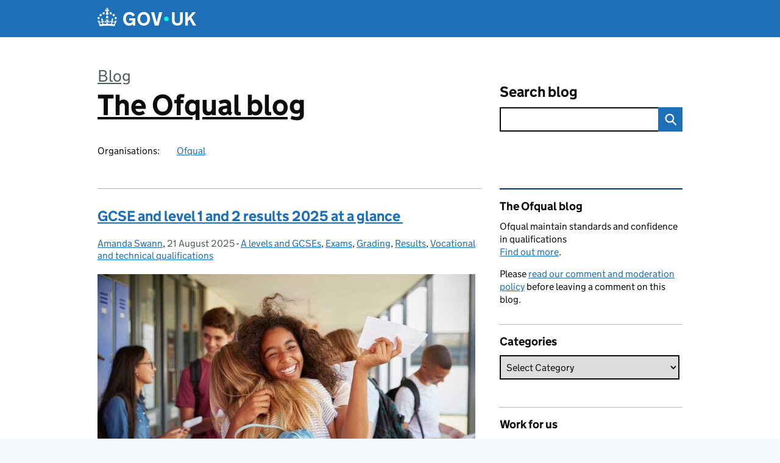

--- FILE ---
content_type: text/html; charset=UTF-8
request_url: https://ofqual.blog.gov.uk/tag/vocational-qualifications/
body_size: 15843
content:
<!DOCTYPE html>
<html lang="en" class="govuk-template--rebranded">
	<head>
		<meta charset="utf-8">

		<meta name="viewport" content="width=device-width, initial-scale=1, viewport-fit=cover">
		<meta name="theme-color" content="#0b0c0c">

		<link rel="icon" sizes="48x48" href="https://ofqual.blog.gov.uk/wp-content/themes/gds-blogs/build/node_modules/govuk-frontend/dist/govuk/assets/rebrand/images/favicon.ico">
		<link rel="icon" sizes="any" href="https://ofqual.blog.gov.uk/wp-content/themes/gds-blogs/build/node_modules/govuk-frontend/dist/govuk/assets/rebrand/images/favicon.svg" type="image/svg+xml">
		<link rel="mask-icon" href="https://ofqual.blog.gov.uk/wp-content/themes/gds-blogs/build/node_modules/govuk-frontend/dist/govuk/assets/rebrand/images/govuk-icon-mask.svg" color="#0b0c0c">
		<link rel="apple-touch-icon" href="https://ofqual.blog.gov.uk/wp-content/themes/gds-blogs/build/node_modules/govuk-frontend/dist/govuk/assets/rebrand/images/govuk-icon-180.png">
		<link rel="manifest" href="https://ofqual.blog.gov.uk/wp-content/themes/gds-blogs/build/node_modules/govuk-frontend/dist/govuk/assets/rebrand/manifest.json">

		<title>vocational qualifications &#8211; The Ofqual blog</title>
<meta name='robots' content='max-image-preview:large' />
<link rel='dns-prefetch' href='//cc.cdn.civiccomputing.com' />
<link rel='dns-prefetch' href='//ofqual.blog.gov.uk' />
<link rel="alternate" type="application/atom+xml" title="The Ofqual blog &raquo; Feed" href="https://ofqual.blog.gov.uk/feed/" />
<link rel="alternate" type="application/atom+xml" title="The Ofqual blog &raquo; vocational qualifications Tag Feed" href="https://ofqual.blog.gov.uk/tag/vocational-qualifications/feed/" />
<style id='wp-img-auto-sizes-contain-inline-css'>
img:is([sizes=auto i],[sizes^="auto," i]){contain-intrinsic-size:3000px 1500px}
/*# sourceURL=wp-img-auto-sizes-contain-inline-css */
</style>
<style id='wp-block-library-inline-css'>
:root{--wp-block-synced-color:#7a00df;--wp-block-synced-color--rgb:122,0,223;--wp-bound-block-color:var(--wp-block-synced-color);--wp-editor-canvas-background:#ddd;--wp-admin-theme-color:#007cba;--wp-admin-theme-color--rgb:0,124,186;--wp-admin-theme-color-darker-10:#006ba1;--wp-admin-theme-color-darker-10--rgb:0,107,160.5;--wp-admin-theme-color-darker-20:#005a87;--wp-admin-theme-color-darker-20--rgb:0,90,135;--wp-admin-border-width-focus:2px}@media (min-resolution:192dpi){:root{--wp-admin-border-width-focus:1.5px}}.wp-element-button{cursor:pointer}:root .has-very-light-gray-background-color{background-color:#eee}:root .has-very-dark-gray-background-color{background-color:#313131}:root .has-very-light-gray-color{color:#eee}:root .has-very-dark-gray-color{color:#313131}:root .has-vivid-green-cyan-to-vivid-cyan-blue-gradient-background{background:linear-gradient(135deg,#00d084,#0693e3)}:root .has-purple-crush-gradient-background{background:linear-gradient(135deg,#34e2e4,#4721fb 50%,#ab1dfe)}:root .has-hazy-dawn-gradient-background{background:linear-gradient(135deg,#faaca8,#dad0ec)}:root .has-subdued-olive-gradient-background{background:linear-gradient(135deg,#fafae1,#67a671)}:root .has-atomic-cream-gradient-background{background:linear-gradient(135deg,#fdd79a,#004a59)}:root .has-nightshade-gradient-background{background:linear-gradient(135deg,#330968,#31cdcf)}:root .has-midnight-gradient-background{background:linear-gradient(135deg,#020381,#2874fc)}:root{--wp--preset--font-size--normal:16px;--wp--preset--font-size--huge:42px}.has-regular-font-size{font-size:1em}.has-larger-font-size{font-size:2.625em}.has-normal-font-size{font-size:var(--wp--preset--font-size--normal)}.has-huge-font-size{font-size:var(--wp--preset--font-size--huge)}.has-text-align-center{text-align:center}.has-text-align-left{text-align:left}.has-text-align-right{text-align:right}.has-fit-text{white-space:nowrap!important}#end-resizable-editor-section{display:none}.aligncenter{clear:both}.items-justified-left{justify-content:flex-start}.items-justified-center{justify-content:center}.items-justified-right{justify-content:flex-end}.items-justified-space-between{justify-content:space-between}.screen-reader-text{border:0;clip-path:inset(50%);height:1px;margin:-1px;overflow:hidden;padding:0;position:absolute;width:1px;word-wrap:normal!important}.screen-reader-text:focus{background-color:#ddd;clip-path:none;color:#444;display:block;font-size:1em;height:auto;left:5px;line-height:normal;padding:15px 23px 14px;text-decoration:none;top:5px;width:auto;z-index:100000}html :where(.has-border-color){border-style:solid}html :where([style*=border-top-color]){border-top-style:solid}html :where([style*=border-right-color]){border-right-style:solid}html :where([style*=border-bottom-color]){border-bottom-style:solid}html :where([style*=border-left-color]){border-left-style:solid}html :where([style*=border-width]){border-style:solid}html :where([style*=border-top-width]){border-top-style:solid}html :where([style*=border-right-width]){border-right-style:solid}html :where([style*=border-bottom-width]){border-bottom-style:solid}html :where([style*=border-left-width]){border-left-style:solid}html :where(img[class*=wp-image-]){height:auto;max-width:100%}:where(figure){margin:0 0 1em}html :where(.is-position-sticky){--wp-admin--admin-bar--position-offset:var(--wp-admin--admin-bar--height,0px)}@media screen and (max-width:600px){html :where(.is-position-sticky){--wp-admin--admin-bar--position-offset:0px}}

/*# sourceURL=wp-block-library-inline-css */
</style><style id='wp-block-heading-inline-css'>
h1:where(.wp-block-heading).has-background,h2:where(.wp-block-heading).has-background,h3:where(.wp-block-heading).has-background,h4:where(.wp-block-heading).has-background,h5:where(.wp-block-heading).has-background,h6:where(.wp-block-heading).has-background{padding:1.25em 2.375em}h1.has-text-align-left[style*=writing-mode]:where([style*=vertical-lr]),h1.has-text-align-right[style*=writing-mode]:where([style*=vertical-rl]),h2.has-text-align-left[style*=writing-mode]:where([style*=vertical-lr]),h2.has-text-align-right[style*=writing-mode]:where([style*=vertical-rl]),h3.has-text-align-left[style*=writing-mode]:where([style*=vertical-lr]),h3.has-text-align-right[style*=writing-mode]:where([style*=vertical-rl]),h4.has-text-align-left[style*=writing-mode]:where([style*=vertical-lr]),h4.has-text-align-right[style*=writing-mode]:where([style*=vertical-rl]),h5.has-text-align-left[style*=writing-mode]:where([style*=vertical-lr]),h5.has-text-align-right[style*=writing-mode]:where([style*=vertical-rl]),h6.has-text-align-left[style*=writing-mode]:where([style*=vertical-lr]),h6.has-text-align-right[style*=writing-mode]:where([style*=vertical-rl]){rotate:180deg}
/*# sourceURL=https://ofqual.blog.gov.uk/wp-includes/blocks/heading/style.min.css */
</style>
<style id='wp-block-paragraph-inline-css'>
.is-small-text{font-size:.875em}.is-regular-text{font-size:1em}.is-large-text{font-size:2.25em}.is-larger-text{font-size:3em}.has-drop-cap:not(:focus):first-letter{float:left;font-size:8.4em;font-style:normal;font-weight:100;line-height:.68;margin:.05em .1em 0 0;text-transform:uppercase}body.rtl .has-drop-cap:not(:focus):first-letter{float:none;margin-left:.1em}p.has-drop-cap.has-background{overflow:hidden}:root :where(p.has-background){padding:1.25em 2.375em}:where(p.has-text-color:not(.has-link-color)) a{color:inherit}p.has-text-align-left[style*="writing-mode:vertical-lr"],p.has-text-align-right[style*="writing-mode:vertical-rl"]{rotate:180deg}
/*# sourceURL=https://ofqual.blog.gov.uk/wp-includes/blocks/paragraph/style.min.css */
</style>
<style id='global-styles-inline-css'>
:root{--wp--preset--aspect-ratio--square: 1;--wp--preset--aspect-ratio--4-3: 4/3;--wp--preset--aspect-ratio--3-4: 3/4;--wp--preset--aspect-ratio--3-2: 3/2;--wp--preset--aspect-ratio--2-3: 2/3;--wp--preset--aspect-ratio--16-9: 16/9;--wp--preset--aspect-ratio--9-16: 9/16;--wp--preset--color--black: var(--wp--custom--govuk-color--black);--wp--preset--color--cyan-bluish-gray: #abb8c3;--wp--preset--color--white: var(--wp--custom--govuk-color--white);--wp--preset--color--pale-pink: #f78da7;--wp--preset--color--vivid-red: #cf2e2e;--wp--preset--color--luminous-vivid-orange: #ff6900;--wp--preset--color--luminous-vivid-amber: #fcb900;--wp--preset--color--light-green-cyan: #7bdcb5;--wp--preset--color--vivid-green-cyan: #00d084;--wp--preset--color--pale-cyan-blue: #8ed1fc;--wp--preset--color--vivid-cyan-blue: #0693e3;--wp--preset--color--vivid-purple: #9b51e0;--wp--preset--color--dark-grey: var(--wp--custom--govuk-color--dark-grey);--wp--preset--color--mid-grey: var(--wp--custom--govuk-color--mid-grey);--wp--preset--color--light-grey: var(--wp--custom--govuk-color--light-grey);--wp--preset--color--blue: var(--wp--custom--govuk-color--blue);--wp--preset--color--green: var(--wp--custom--govuk-color--green);--wp--preset--color--turquoise: var(--wp--custom--govuk-color--turquoise);--wp--preset--gradient--vivid-cyan-blue-to-vivid-purple: linear-gradient(135deg,rgb(6,147,227) 0%,rgb(155,81,224) 100%);--wp--preset--gradient--light-green-cyan-to-vivid-green-cyan: linear-gradient(135deg,rgb(122,220,180) 0%,rgb(0,208,130) 100%);--wp--preset--gradient--luminous-vivid-amber-to-luminous-vivid-orange: linear-gradient(135deg,rgb(252,185,0) 0%,rgb(255,105,0) 100%);--wp--preset--gradient--luminous-vivid-orange-to-vivid-red: linear-gradient(135deg,rgb(255,105,0) 0%,rgb(207,46,46) 100%);--wp--preset--gradient--very-light-gray-to-cyan-bluish-gray: linear-gradient(135deg,rgb(238,238,238) 0%,rgb(169,184,195) 100%);--wp--preset--gradient--cool-to-warm-spectrum: linear-gradient(135deg,rgb(74,234,220) 0%,rgb(151,120,209) 20%,rgb(207,42,186) 40%,rgb(238,44,130) 60%,rgb(251,105,98) 80%,rgb(254,248,76) 100%);--wp--preset--gradient--blush-light-purple: linear-gradient(135deg,rgb(255,206,236) 0%,rgb(152,150,240) 100%);--wp--preset--gradient--blush-bordeaux: linear-gradient(135deg,rgb(254,205,165) 0%,rgb(254,45,45) 50%,rgb(107,0,62) 100%);--wp--preset--gradient--luminous-dusk: linear-gradient(135deg,rgb(255,203,112) 0%,rgb(199,81,192) 50%,rgb(65,88,208) 100%);--wp--preset--gradient--pale-ocean: linear-gradient(135deg,rgb(255,245,203) 0%,rgb(182,227,212) 50%,rgb(51,167,181) 100%);--wp--preset--gradient--electric-grass: linear-gradient(135deg,rgb(202,248,128) 0%,rgb(113,206,126) 100%);--wp--preset--gradient--midnight: linear-gradient(135deg,rgb(2,3,129) 0%,rgb(40,116,252) 100%);--wp--preset--font-size--small: 13px;--wp--preset--font-size--medium: 20px;--wp--preset--font-size--large: 36px;--wp--preset--font-size--x-large: 42px;--wp--preset--spacing--20: 0.44rem;--wp--preset--spacing--30: 0.67rem;--wp--preset--spacing--40: 1rem;--wp--preset--spacing--50: 1.5rem;--wp--preset--spacing--60: 2.25rem;--wp--preset--spacing--70: 3.38rem;--wp--preset--spacing--80: 5.06rem;--wp--preset--spacing--1: 0.3125rem;--wp--preset--spacing--2: 0.625rem;--wp--preset--spacing--3: 0.9375rem;--wp--preset--spacing--4: clamp(0.9375rem, (100vw - 40rem) * 1000, 1.25rem);--wp--preset--spacing--5: clamp(0.9375rem, (100vw - 40rem) * 1000, 1.5625rem);--wp--preset--spacing--6: clamp(1.25rem, (100vw - 40rem) * 1000, 1.875rem);--wp--preset--spacing--7: clamp(1.5625rem, (100vw - 40rem) * 1000, 2.5rem);--wp--preset--spacing--8: clamp(1.875rem, (100vw - 40rem) * 1000, 3.125rem);--wp--preset--spacing--9: clamp(2.5rem, (100vw - 40rem) * 1000, 3.75rem);--wp--preset--shadow--natural: 6px 6px 9px rgba(0, 0, 0, 0.2);--wp--preset--shadow--deep: 12px 12px 50px rgba(0, 0, 0, 0.4);--wp--preset--shadow--sharp: 6px 6px 0px rgba(0, 0, 0, 0.2);--wp--preset--shadow--outlined: 6px 6px 0px -3px rgb(255, 255, 255), 6px 6px rgb(0, 0, 0);--wp--preset--shadow--crisp: 6px 6px 0px rgb(0, 0, 0);--wp--custom--govuk-color--black: #0b0c0c;--wp--custom--govuk-color--dark-grey: #505a5f;--wp--custom--govuk-color--mid-grey: #b1b4b6;--wp--custom--govuk-color--light-grey: #f3f2f1;--wp--custom--govuk-color--white: #ffffff;--wp--custom--govuk-color--blue: #1d70b8;--wp--custom--govuk-color--green: #00703c;--wp--custom--govuk-color--turquoise: #28a197;}:root { --wp--style--global--content-size: 630px;--wp--style--global--wide-size: 960px; }:where(body) { margin: 0; }.wp-site-blocks > .alignleft { float: left; margin-right: 2em; }.wp-site-blocks > .alignright { float: right; margin-left: 2em; }.wp-site-blocks > .aligncenter { justify-content: center; margin-left: auto; margin-right: auto; }:where(.is-layout-flex){gap: 0.5em;}:where(.is-layout-grid){gap: 0.5em;}.is-layout-flow > .alignleft{float: left;margin-inline-start: 0;margin-inline-end: 2em;}.is-layout-flow > .alignright{float: right;margin-inline-start: 2em;margin-inline-end: 0;}.is-layout-flow > .aligncenter{margin-left: auto !important;margin-right: auto !important;}.is-layout-constrained > .alignleft{float: left;margin-inline-start: 0;margin-inline-end: 2em;}.is-layout-constrained > .alignright{float: right;margin-inline-start: 2em;margin-inline-end: 0;}.is-layout-constrained > .aligncenter{margin-left: auto !important;margin-right: auto !important;}.is-layout-constrained > :where(:not(.alignleft):not(.alignright):not(.alignfull)){max-width: var(--wp--style--global--content-size);margin-left: auto !important;margin-right: auto !important;}.is-layout-constrained > .alignwide{max-width: var(--wp--style--global--wide-size);}body .is-layout-flex{display: flex;}.is-layout-flex{flex-wrap: wrap;align-items: center;}.is-layout-flex > :is(*, div){margin: 0;}body .is-layout-grid{display: grid;}.is-layout-grid > :is(*, div){margin: 0;}body{padding-top: 0px;padding-right: 0px;padding-bottom: 0px;padding-left: 0px;}a:where(:not(.wp-element-button)){text-decoration: underline;}:root :where(.wp-element-button, .wp-block-button__link){background-color: #32373c;border-width: 0;color: #fff;font-family: inherit;font-size: inherit;font-style: inherit;font-weight: inherit;letter-spacing: inherit;line-height: inherit;padding-top: calc(0.667em + 2px);padding-right: calc(1.333em + 2px);padding-bottom: calc(0.667em + 2px);padding-left: calc(1.333em + 2px);text-decoration: none;text-transform: inherit;}.has-black-color{color: var(--wp--preset--color--black) !important;}.has-cyan-bluish-gray-color{color: var(--wp--preset--color--cyan-bluish-gray) !important;}.has-white-color{color: var(--wp--preset--color--white) !important;}.has-pale-pink-color{color: var(--wp--preset--color--pale-pink) !important;}.has-vivid-red-color{color: var(--wp--preset--color--vivid-red) !important;}.has-luminous-vivid-orange-color{color: var(--wp--preset--color--luminous-vivid-orange) !important;}.has-luminous-vivid-amber-color{color: var(--wp--preset--color--luminous-vivid-amber) !important;}.has-light-green-cyan-color{color: var(--wp--preset--color--light-green-cyan) !important;}.has-vivid-green-cyan-color{color: var(--wp--preset--color--vivid-green-cyan) !important;}.has-pale-cyan-blue-color{color: var(--wp--preset--color--pale-cyan-blue) !important;}.has-vivid-cyan-blue-color{color: var(--wp--preset--color--vivid-cyan-blue) !important;}.has-vivid-purple-color{color: var(--wp--preset--color--vivid-purple) !important;}.has-dark-grey-color{color: var(--wp--preset--color--dark-grey) !important;}.has-mid-grey-color{color: var(--wp--preset--color--mid-grey) !important;}.has-light-grey-color{color: var(--wp--preset--color--light-grey) !important;}.has-blue-color{color: var(--wp--preset--color--blue) !important;}.has-green-color{color: var(--wp--preset--color--green) !important;}.has-turquoise-color{color: var(--wp--preset--color--turquoise) !important;}.has-black-background-color{background-color: var(--wp--preset--color--black) !important;}.has-cyan-bluish-gray-background-color{background-color: var(--wp--preset--color--cyan-bluish-gray) !important;}.has-white-background-color{background-color: var(--wp--preset--color--white) !important;}.has-pale-pink-background-color{background-color: var(--wp--preset--color--pale-pink) !important;}.has-vivid-red-background-color{background-color: var(--wp--preset--color--vivid-red) !important;}.has-luminous-vivid-orange-background-color{background-color: var(--wp--preset--color--luminous-vivid-orange) !important;}.has-luminous-vivid-amber-background-color{background-color: var(--wp--preset--color--luminous-vivid-amber) !important;}.has-light-green-cyan-background-color{background-color: var(--wp--preset--color--light-green-cyan) !important;}.has-vivid-green-cyan-background-color{background-color: var(--wp--preset--color--vivid-green-cyan) !important;}.has-pale-cyan-blue-background-color{background-color: var(--wp--preset--color--pale-cyan-blue) !important;}.has-vivid-cyan-blue-background-color{background-color: var(--wp--preset--color--vivid-cyan-blue) !important;}.has-vivid-purple-background-color{background-color: var(--wp--preset--color--vivid-purple) !important;}.has-dark-grey-background-color{background-color: var(--wp--preset--color--dark-grey) !important;}.has-mid-grey-background-color{background-color: var(--wp--preset--color--mid-grey) !important;}.has-light-grey-background-color{background-color: var(--wp--preset--color--light-grey) !important;}.has-blue-background-color{background-color: var(--wp--preset--color--blue) !important;}.has-green-background-color{background-color: var(--wp--preset--color--green) !important;}.has-turquoise-background-color{background-color: var(--wp--preset--color--turquoise) !important;}.has-black-border-color{border-color: var(--wp--preset--color--black) !important;}.has-cyan-bluish-gray-border-color{border-color: var(--wp--preset--color--cyan-bluish-gray) !important;}.has-white-border-color{border-color: var(--wp--preset--color--white) !important;}.has-pale-pink-border-color{border-color: var(--wp--preset--color--pale-pink) !important;}.has-vivid-red-border-color{border-color: var(--wp--preset--color--vivid-red) !important;}.has-luminous-vivid-orange-border-color{border-color: var(--wp--preset--color--luminous-vivid-orange) !important;}.has-luminous-vivid-amber-border-color{border-color: var(--wp--preset--color--luminous-vivid-amber) !important;}.has-light-green-cyan-border-color{border-color: var(--wp--preset--color--light-green-cyan) !important;}.has-vivid-green-cyan-border-color{border-color: var(--wp--preset--color--vivid-green-cyan) !important;}.has-pale-cyan-blue-border-color{border-color: var(--wp--preset--color--pale-cyan-blue) !important;}.has-vivid-cyan-blue-border-color{border-color: var(--wp--preset--color--vivid-cyan-blue) !important;}.has-vivid-purple-border-color{border-color: var(--wp--preset--color--vivid-purple) !important;}.has-dark-grey-border-color{border-color: var(--wp--preset--color--dark-grey) !important;}.has-mid-grey-border-color{border-color: var(--wp--preset--color--mid-grey) !important;}.has-light-grey-border-color{border-color: var(--wp--preset--color--light-grey) !important;}.has-blue-border-color{border-color: var(--wp--preset--color--blue) !important;}.has-green-border-color{border-color: var(--wp--preset--color--green) !important;}.has-turquoise-border-color{border-color: var(--wp--preset--color--turquoise) !important;}.has-vivid-cyan-blue-to-vivid-purple-gradient-background{background: var(--wp--preset--gradient--vivid-cyan-blue-to-vivid-purple) !important;}.has-light-green-cyan-to-vivid-green-cyan-gradient-background{background: var(--wp--preset--gradient--light-green-cyan-to-vivid-green-cyan) !important;}.has-luminous-vivid-amber-to-luminous-vivid-orange-gradient-background{background: var(--wp--preset--gradient--luminous-vivid-amber-to-luminous-vivid-orange) !important;}.has-luminous-vivid-orange-to-vivid-red-gradient-background{background: var(--wp--preset--gradient--luminous-vivid-orange-to-vivid-red) !important;}.has-very-light-gray-to-cyan-bluish-gray-gradient-background{background: var(--wp--preset--gradient--very-light-gray-to-cyan-bluish-gray) !important;}.has-cool-to-warm-spectrum-gradient-background{background: var(--wp--preset--gradient--cool-to-warm-spectrum) !important;}.has-blush-light-purple-gradient-background{background: var(--wp--preset--gradient--blush-light-purple) !important;}.has-blush-bordeaux-gradient-background{background: var(--wp--preset--gradient--blush-bordeaux) !important;}.has-luminous-dusk-gradient-background{background: var(--wp--preset--gradient--luminous-dusk) !important;}.has-pale-ocean-gradient-background{background: var(--wp--preset--gradient--pale-ocean) !important;}.has-electric-grass-gradient-background{background: var(--wp--preset--gradient--electric-grass) !important;}.has-midnight-gradient-background{background: var(--wp--preset--gradient--midnight) !important;}.has-small-font-size{font-size: var(--wp--preset--font-size--small) !important;}.has-medium-font-size{font-size: var(--wp--preset--font-size--medium) !important;}.has-large-font-size{font-size: var(--wp--preset--font-size--large) !important;}.has-x-large-font-size{font-size: var(--wp--preset--font-size--x-large) !important;}
/*# sourceURL=global-styles-inline-css */
</style>

<link rel='stylesheet' id='dxw-digest-css' href='https://ofqual.blog.gov.uk/wp-content/plugins/dxw-digest/app/../assets/css/dxw-digest.css?ver=6.9' media='all' />
<link rel='stylesheet' id='main-css' href='https://ofqual.blog.gov.uk/wp-content/themes/gds-blogs/build/main-592accf48c36d4c61c393fa8a73185ddcf8c65ca.min.css?ver=6.9' media='all' />
<link rel='stylesheet' id='aurora-heatmap-css' href='https://ofqual.blog.gov.uk/wp-content/plugins/aurora-heatmap/style.css?ver=1.7.1' media='all' />
<script src="https://ofqual.blog.gov.uk/wp-includes/js/jquery/jquery.min.js?ver=3.7.1" id="jquery-core-js"></script>
<script src="https://ofqual.blog.gov.uk/wp-includes/js/jquery/jquery-migrate.min.js?ver=3.4.1" id="jquery-migrate-js"></script>
<script src="https://ofqual.blog.gov.uk/wp-content/themes/gds-blogs/build/main-1a574665cb89c6954a0fc51bba2076ee798236b6.min.js?ver=6.9" id="main-js"></script>
<script src="https://cc.cdn.civiccomputing.com/9/cookieControl-9.x.min.js?ver=6.9" id="cookieControl-js"></script>
<script id="cookieControlConfig-js-extra">
var cookieControlSettings = {"apiKey":"c8b1d37ba682b6d122f1360da011322b3b755539","product":"PRO","domain":"ofqual.blog.gov.uk"};
//# sourceURL=cookieControlConfig-js-extra
</script>
<script src="https://ofqual.blog.gov.uk/wp-content/plugins/gds-cookies-and-analytics/assets/cookieControlConfig.js?ver=6.9" id="cookieControlConfig-js"></script>
<script src="https://ofqual.blog.gov.uk/wp-content/plugins/dxw-digest/app/../assets/js/dxw-digest.js?ver=6.9" id="dxw-digest-js"></script>
<script src="https://ofqual.blog.gov.uk/wp-content/themes/gds-blogs/build/govuk-frontend-load.js?ver=6.9" id="govuk-frontend-js" type="module"></script>
<script id="aurora-heatmap-js-extra">
var aurora_heatmap = {"_mode":"reporter","ajax_url":"https://ofqual.blog.gov.uk/wp-admin/admin-ajax.php","action":"aurora_heatmap","reports":"click_pc,click_mobile","debug":"0","ajax_delay_time":"3000","ajax_interval":"10","ajax_bulk":null};
//# sourceURL=aurora-heatmap-js-extra
</script>
<script src="https://ofqual.blog.gov.uk/wp-content/plugins/aurora-heatmap/js/aurora-heatmap.min.js?ver=1.7.1" id="aurora-heatmap-js"></script>
	<meta name="description" content="News and updates from Ofqual, the Office of Qualifications and Examinations Regulation">

<style>.recentcomments a{display:inline !important;padding:0 !important;margin:0 !important;}</style>	</head>
	<body class="archive tag tag-vocational-qualifications tag-23 wp-theme-gds-blogs govuk-template__body">
		<script>
document.body.className += ' js-enabled' + ('noModule' in HTMLScriptElement.prototype ? ' govuk-frontend-supported' : '');
</script>

		<a href="#content" class="govuk-skip-link" data-module="govuk-skip-link">Skip to main content</a>
		<header class="govuk-header" data-module="govuk-header">
			<div class="govuk-header__container govuk-width-container">
				<div class="govuk-header__logo">
					<a href="https://www.gov.uk/" title="Go to the GOV.UK homepage" id="logo" class="govuk-header__link govuk-header__link--homepage">  
						<svg
							focusable="false"
							role="img"
							xmlns="http://www.w3.org/2000/svg"
							viewBox="0 0 324 60"
							height="30"
							width="162"
							fill="currentcolor"
							class="govuk-header__logotype"
							aria-label="GOV.UK">
							<title>GOV.UK</title>
							<g>
								<circle cx="20" cy="17.6" r="3.7"></circle>
								<circle cx="10.2" cy="23.5" r="3.7"></circle>
								<circle cx="3.7" cy="33.2" r="3.7"></circle>
								<circle cx="31.7" cy="30.6" r="3.7"></circle>
								<circle cx="43.3" cy="17.6" r="3.7"></circle>
								<circle cx="53.2" cy="23.5" r="3.7"></circle>
								<circle cx="59.7" cy="33.2" r="3.7"></circle>
								<circle cx="31.7" cy="30.6" r="3.7"></circle>
								<path d="M33.1,9.8c.2-.1.3-.3.5-.5l4.6,2.4v-6.8l-4.6,1.5c-.1-.2-.3-.3-.5-.5l1.9-5.9h-6.7l1.9,5.9c-.2.1-.3.3-.5.5l-4.6-1.5v6.8l4.6-2.4c.1.2.3.3.5.5l-2.6,8c-.9,2.8,1.2,5.7,4.1,5.7h0c3,0,5.1-2.9,4.1-5.7l-2.6-8ZM37,37.9s-3.4,3.8-4.1,6.1c2.2,0,4.2-.5,6.4-2.8l-.7,8.5c-2-2.8-4.4-4.1-5.7-3.8.1,3.1.5,6.7,5.8,7.2,3.7.3,6.7-1.5,7-3.8.4-2.6-2-4.3-3.7-1.6-1.4-4.5,2.4-6.1,4.9-3.2-1.9-4.5-1.8-7.7,2.4-10.9,3,4,2.6,7.3-1.2,11.1,2.4-1.3,6.2,0,4,4.6-1.2-2.8-3.7-2.2-4.2.2-.3,1.7.7,3.7,3,4.2,1.9.3,4.7-.9,7-5.9-1.3,0-2.4.7-3.9,1.7l2.4-8c.6,2.3,1.4,3.7,2.2,4.5.6-1.6.5-2.8,0-5.3l5,1.8c-2.6,3.6-5.2,8.7-7.3,17.5-7.4-1.1-15.7-1.7-24.5-1.7h0c-8.8,0-17.1.6-24.5,1.7-2.1-8.9-4.7-13.9-7.3-17.5l5-1.8c-.5,2.5-.6,3.7,0,5.3.8-.8,1.6-2.3,2.2-4.5l2.4,8c-1.5-1-2.6-1.7-3.9-1.7,2.3,5,5.2,6.2,7,5.9,2.3-.4,3.3-2.4,3-4.2-.5-2.4-3-3.1-4.2-.2-2.2-4.6,1.6-6,4-4.6-3.7-3.7-4.2-7.1-1.2-11.1,4.2,3.2,4.3,6.4,2.4,10.9,2.5-2.8,6.3-1.3,4.9,3.2-1.8-2.7-4.1-1-3.7,1.6.3,2.3,3.3,4.1,7,3.8,5.4-.5,5.7-4.2,5.8-7.2-1.3-.2-3.7,1-5.7,3.8l-.7-8.5c2.2,2.3,4.2,2.7,6.4,2.8-.7-2.3-4.1-6.1-4.1-6.1h10.6,0Z"></path>
							</g>
							<circle class="govuk-logo-dot" cx="226" cy="36" r="7.3"></circle>
							<path d="M93.94 41.25c.4 1.81 1.2 3.21 2.21 4.62 1 1.4 2.21 2.41 3.61 3.21s3.21 1.2 5.22 1.2 3.61-.4 4.82-1c1.4-.6 2.41-1.4 3.21-2.41.8-1 1.4-2.01 1.61-3.01s.4-2.01.4-3.01v.14h-10.86v-7.02h20.07v24.08h-8.03v-5.56c-.6.8-1.38 1.61-2.19 2.41-.8.8-1.81 1.2-2.81 1.81-1 .4-2.21.8-3.41 1.2s-2.41.4-3.81.4a18.56 18.56 0 0 1-14.65-6.63c-1.6-2.01-3.01-4.41-3.81-7.02s-1.4-5.62-1.4-8.83.4-6.02 1.4-8.83a20.45 20.45 0 0 1 19.46-13.65c3.21 0 4.01.2 5.82.8 1.81.4 3.61 1.2 5.02 2.01 1.61.8 2.81 2.01 4.01 3.21s2.21 2.61 2.81 4.21l-7.63 4.41c-.4-1-1-1.81-1.61-2.61-.6-.8-1.4-1.4-2.21-2.01-.8-.6-1.81-1-2.81-1.4-1-.4-2.21-.4-3.61-.4-2.01 0-3.81.4-5.22 1.2-1.4.8-2.61 1.81-3.61 3.21s-1.61 2.81-2.21 4.62c-.4 1.81-.6 3.71-.6 5.42s.8 5.22.8 5.22Zm57.8-27.9c3.21 0 6.22.6 8.63 1.81 2.41 1.2 4.82 2.81 6.62 4.82S170.2 24.39 171 27s1.4 5.62 1.4 8.83-.4 6.02-1.4 8.83-2.41 5.02-4.01 7.02-4.01 3.61-6.62 4.82-5.42 1.81-8.63 1.81-6.22-.6-8.63-1.81-4.82-2.81-6.42-4.82-3.21-4.41-4.01-7.02-1.4-5.62-1.4-8.83.4-6.02 1.4-8.83 2.41-5.02 4.01-7.02 4.01-3.61 6.42-4.82 5.42-1.81 8.63-1.81Zm0 36.73c1.81 0 3.61-.4 5.02-1s2.61-1.81 3.61-3.01 1.81-2.81 2.21-4.41c.4-1.81.8-3.61.8-5.62 0-2.21-.2-4.21-.8-6.02s-1.2-3.21-2.21-4.62c-1-1.2-2.21-2.21-3.61-3.01s-3.21-1-5.02-1-3.61.4-5.02 1c-1.4.8-2.61 1.81-3.61 3.01s-1.81 2.81-2.21 4.62c-.4 1.81-.8 3.61-.8 5.62 0 2.41.2 4.21.8 6.02.4 1.81 1.2 3.21 2.21 4.41s2.21 2.21 3.61 3.01c1.4.8 3.21 1 5.02 1Zm36.32 7.96-12.24-44.15h9.83l8.43 32.77h.4l8.23-32.77h9.83L200.3 58.04h-12.24Zm74.14-7.96c2.18 0 3.51-.6 3.51-.6 1.2-.6 2.01-1 2.81-1.81s1.4-1.81 1.81-2.81a13 13 0 0 0 .8-4.01V13.9h8.63v28.15c0 2.41-.4 4.62-1.4 6.62-.8 2.01-2.21 3.61-3.61 5.02s-3.41 2.41-5.62 3.21-4.62 1.2-7.02 1.2-5.02-.4-7.02-1.2c-2.21-.8-4.01-1.81-5.62-3.21s-2.81-3.01-3.61-5.02-1.4-4.21-1.4-6.62V13.9h8.63v26.95c0 1.61.2 3.01.8 4.01.4 1.2 1.2 2.21 2.01 2.81.8.8 1.81 1.4 2.81 1.81 0 0 1.34.6 3.51.6Zm34.22-36.18v18.92l15.65-18.92h10.82l-15.03 17.32 16.03 26.83h-10.21l-11.44-20.21-5.62 6.22v13.99h-8.83V13.9"></path>
						</svg>
					</a>
				</div>
			</div>
		</header>

				<div class="govuk-width-container">
    <header class="header" aria-label="blog name">
    <div class="govuk-grid-row">

        
        <div class="govuk-grid-column-two-thirds">
            <div class="blog-title govuk-heading-xl">
                <span class="blog"><a href="https://www.blog.gov.uk/">Blog</a></span>
                <a href="https://ofqual.blog.gov.uk">The Ofqual blog</a>
			</div>

                            <div class="bottom blog-meta">
                                                    <dl>
                                <dt>Organisations:</dt>
                                <dd><a href="https://www.gov.uk/government/organisations/ofqual">Ofqual</a></dd>
                            </dl>
                                                                </div>
                    </div>

        <div class="govuk-grid-column-one-third">
                                    <div class="bottom search-container">
                <form role="search" method="get" id="searchform" class="form-search" action="https://ofqual.blog.gov.uk/">
    <label class="govuk-label govuk-label--m" for="s">Search blog</label>
    <div class="search-input-wrapper">
        <input enterkeyhint="search" title="Search" type="search" value="" name="s" id="s" class="search-query">
        <input type="submit" id="searchsubmit" value="Search" class="btn">
    </div>
</form>
            </div>
        </div>

    </div>

    
</header>
      <main id="content" class="govuk-grid-row">
    <div class="govuk-grid-column-two-thirds main-content">
		<article class="post-16013 post type-post status-publish format-standard has-post-thumbnail hentry category-a-levels-and-gcses category-exams category-grading category-results category-vocational-qualifications tag-exams tag-gcse tag-gcses tag-grading tag-results tag-vocational-qualifications">
  <header>
    <h2 class="govuk-heading-m"><a class="govuk-link" href="https://ofqual.blog.gov.uk/2025/08/21/gcse-and-level-1-and-2-results-2025-at-a-glance/">GCSE and level 1 and 2 results 2025 at a glance </a></h2>
    <div class="govuk-body-s">
  	<span class="govuk-visually-hidden">Posted by: </span>
	<a href="https://ofqual.blog.gov.uk/author/amanda-swann/" title="Posts by Amanda Swann" class="author url fn" rel="author">Amanda Swann</a>, <span class="govuk-visually-hidden">Posted on: </span><time class="updated" datetime="2025-08-21T09:30:00+01:00">21 August 2025</time>
  -
  <span class="govuk-visually-hidden">Categories: </span>
  <a href="https://ofqual.blog.gov.uk/category/a-levels-and-gcses/" rel="category tag">A levels and GCSEs</a>, <a href="https://ofqual.blog.gov.uk/category/exams/" rel="category tag">Exams</a>, <a href="https://ofqual.blog.gov.uk/category/grading/" rel="category tag">Grading</a>, <a href="https://ofqual.blog.gov.uk/category/results/" rel="category tag">Results</a>, <a href="https://ofqual.blog.gov.uk/category/vocational-qualifications/" rel="category tag">Vocational and technical qualifications</a></div>
    <img width="620" height="413" src="https://ofqual.blog.gov.uk/wp-content/uploads/sites/137/2025/08/results_happy-620x413.jpg" class="attachment-large size-large wp-post-image" alt="Students hugging each other after receiving exam results" decoding="async" fetchpriority="high" srcset="https://ofqual.blog.gov.uk/wp-content/uploads/sites/137/2025/08/results_happy-620x413.jpg 620w, https://ofqual.blog.gov.uk/wp-content/uploads/sites/137/2025/08/results_happy-310x207.jpg 310w, https://ofqual.blog.gov.uk/wp-content/uploads/sites/137/2025/08/results_happy-768x512.jpg 768w, https://ofqual.blog.gov.uk/wp-content/uploads/sites/137/2025/08/results_happy.jpg 960w" sizes="(max-width: 620px) 100vw, 620px" />  </header>
  <p>More than 5.6 million GCSE results have been issued to students in England today, along with more than 368,000 results for level 1 and 2 vocational and technical qualifications taken alongside them.&nbsp; These results enable young people to progress to …</p>
  
  <footer class="govuk-body-s">
  <a class="govuk-link" href="https://ofqual.blog.gov.uk/2025/08/21/gcse-and-level-1-and-2-results-2025-at-a-glance/"><strong>Read more</strong> <span class="govuk-visually-hidden">of GCSE and level 1 and 2 results 2025 at a glance </span></a>
  </footer>
</article>
<article class="post-15998 post type-post status-publish format-standard has-post-thumbnail hentry category-a-levels-and-gcses category-exams category-grading category-results category-vocational-qualifications tag-a-level tag-a-levels tag-applied-general-qualifications tag-exams tag-grading tag-level-3 tag-mathematics tag-results tag-students tag-vocational-qualifications">
  <header>
    <h2 class="govuk-heading-m"><a class="govuk-link" href="https://ofqual.blog.gov.uk/2025/08/14/level-3-results-analysis-2025-key-trends-and-context-for-teachers/">Level 3 results analysis 2025: Key trends and context for teachers</a></h2>
    <div class="govuk-body-s">
  	<span class="govuk-visually-hidden">Posted by: </span>
	<a href="https://ofqual.blog.gov.uk/author/amanda-swann/" title="Posts by Amanda Swann" class="author url fn" rel="author">Amanda Swann</a>, <span class="govuk-visually-hidden">Posted on: </span><time class="updated" datetime="2025-08-14T09:30:00+01:00">14 August 2025</time>
  -
  <span class="govuk-visually-hidden">Categories: </span>
  <a href="https://ofqual.blog.gov.uk/category/a-levels-and-gcses/" rel="category tag">A levels and GCSEs</a>, <a href="https://ofqual.blog.gov.uk/category/exams/" rel="category tag">Exams</a>, <a href="https://ofqual.blog.gov.uk/category/grading/" rel="category tag">Grading</a>, <a href="https://ofqual.blog.gov.uk/category/results/" rel="category tag">Results</a>, <a href="https://ofqual.blog.gov.uk/category/vocational-qualifications/" rel="category tag">Vocational and technical qualifications</a></div>
    <img width="620" height="413" src="https://ofqual.blog.gov.uk/wp-content/uploads/sites/137/2025/08/results_student-620x413.jpg" class="attachment-large size-large wp-post-image" alt="A female student reading her exam results while sitting on a sofa" decoding="async" srcset="https://ofqual.blog.gov.uk/wp-content/uploads/sites/137/2025/08/results_student-620x413.jpg 620w, https://ofqual.blog.gov.uk/wp-content/uploads/sites/137/2025/08/results_student-310x207.jpg 310w, https://ofqual.blog.gov.uk/wp-content/uploads/sites/137/2025/08/results_student-768x512.jpg 768w, https://ofqual.blog.gov.uk/wp-content/uploads/sites/137/2025/08/results_student.jpg 960w" sizes="(max-width: 620px) 100vw, 620px" />  </header>
  <p>More than 850,000 A and AS level results have been issued to students in England today, along with just over 250,000 results for vocational and technical performance-table qualifications taken alongside them. These are results that enable young people to progress …</p>
  
  <footer class="govuk-body-s">
  <a class="govuk-link" href="https://ofqual.blog.gov.uk/2025/08/14/level-3-results-analysis-2025-key-trends-and-context-for-teachers/"><strong>Read more</strong> <span class="govuk-visually-hidden">of Level 3 results analysis 2025: Key trends and context for teachers</span></a>
  </footer>
</article>
<article class="post-15514 post type-post status-publish format-standard has-post-thumbnail hentry category-a-levels-and-gcses category-assessments category-exams category-grading category-national-reference-test category-results category-vocational-qualifications tag-9-to-1 tag-assessment tag-exams tag-gcse tag-gcses tag-grade tag-grading tag-level-1-2 tag-level-2 tag-nrt tag-qualifications tag-results tag-vocational tag-vocational-qualifications">
  <header>
    <h2 class="govuk-heading-m"><a class="govuk-link" href="https://ofqual.blog.gov.uk/2024/08/19/looking-ahead-to-results-day-for-gcse-and-level-1-and-2-vocational-and-technical-qualifications/">Looking ahead to results day for GCSE and level 1/level 2 vocational and technical qualifications</a></h2>
    <div class="govuk-body-s">
  	<span class="govuk-visually-hidden">Posted by: </span>
	<a href="https://ofqual.blog.gov.uk/author/rachel-taylor/" title="Posts by Rachel Taylor" class="author url fn" rel="author">Rachel Taylor</a>, <span class="govuk-visually-hidden">Posted on: </span><time class="updated" datetime="2024-08-19T12:15:07+01:00">19 August 2024</time>
  -
  <span class="govuk-visually-hidden">Categories: </span>
  <a href="https://ofqual.blog.gov.uk/category/a-levels-and-gcses/" rel="category tag">A levels and GCSEs</a>, <a href="https://ofqual.blog.gov.uk/category/vocational-qualifications/assessments/" rel="category tag">Assessments</a>, <a href="https://ofqual.blog.gov.uk/category/exams/" rel="category tag">Exams</a>, <a href="https://ofqual.blog.gov.uk/category/grading/" rel="category tag">Grading</a>, <a href="https://ofqual.blog.gov.uk/category/a-levels-and-gcses/national-reference-test/" rel="category tag">National Reference Test</a>, <a href="https://ofqual.blog.gov.uk/category/results/" rel="category tag">Results</a>, <a href="https://ofqual.blog.gov.uk/category/vocational-qualifications/" rel="category tag">Vocational and technical qualifications</a></div>
    <img width="620" height="413" src="https://ofqual.blog.gov.uk/wp-content/uploads/sites/137/2024/08/iStock-1137821412-620x413.jpg" class="attachment-large size-large wp-post-image" alt="A female student looking at her exam results and smiling" decoding="async" srcset="https://ofqual.blog.gov.uk/wp-content/uploads/sites/137/2024/08/iStock-1137821412-620x413.jpg 620w, https://ofqual.blog.gov.uk/wp-content/uploads/sites/137/2024/08/iStock-1137821412-310x207.jpg 310w, https://ofqual.blog.gov.uk/wp-content/uploads/sites/137/2024/08/iStock-1137821412-768x512.jpg 768w, https://ofqual.blog.gov.uk/wp-content/uploads/sites/137/2024/08/iStock-1137821412.jpg 960w" sizes="(max-width: 620px) 100vw, 620px" />  </header>
  <p>On Thursday (22 August), students will receive results for GCSEs and level 1/level 2 vocational and technical qualifications (VTQs). Students should be proud of their achievements as they receive their results. The qualifications they have gained provide trustworthy evidence of …</p>
  
  <footer class="govuk-body-s">
  <a class="govuk-link" href="https://ofqual.blog.gov.uk/2024/08/19/looking-ahead-to-results-day-for-gcse-and-level-1-and-2-vocational-and-technical-qualifications/"><strong>Read more</strong> <span class="govuk-visually-hidden">of Looking ahead to results day for GCSE and level 1/level 2 vocational and technical qualifications</span></a>
  </footer>
</article>
<article class="post-15505 post type-post status-publish format-standard has-post-thumbnail hentry category-a-levels-and-gcses category-assessments category-exams category-grading category-results category-vocational-qualifications tag-a-level tag-a-levels tag-as-levels tag-assessment tag-examiners tag-exams tag-gcse tag-gcses tag-grade tag-grading tag-level-3 tag-qualifications tag-results tag-vocational tag-vocational-qualifications">
  <header>
    <h2 class="govuk-heading-m"><a class="govuk-link" href="https://ofqual.blog.gov.uk/2024/08/12/looking-ahead-to-level-3-results-day-for-as-a-level-t-level-and-vocational-and-technical-qualifications/">Looking ahead to level 3 results day for AS, A level, T Level and vocational and technical qualifications</a></h2>
    <div class="govuk-body-s">
  	<span class="govuk-visually-hidden">Posted by: </span>
	<a href="https://ofqual.blog.gov.uk/author/rachel-taylor/" title="Posts by Rachel Taylor" class="author url fn" rel="author">Rachel Taylor</a>, <span class="govuk-visually-hidden">Posted on: </span><time class="updated" datetime="2024-08-12T09:30:22+01:00">12 August 2024</time>
  -
  <span class="govuk-visually-hidden">Categories: </span>
  <a href="https://ofqual.blog.gov.uk/category/a-levels-and-gcses/" rel="category tag">A levels and GCSEs</a>, <a href="https://ofqual.blog.gov.uk/category/vocational-qualifications/assessments/" rel="category tag">Assessments</a>, <a href="https://ofqual.blog.gov.uk/category/exams/" rel="category tag">Exams</a>, <a href="https://ofqual.blog.gov.uk/category/grading/" rel="category tag">Grading</a>, <a href="https://ofqual.blog.gov.uk/category/results/" rel="category tag">Results</a>, <a href="https://ofqual.blog.gov.uk/category/vocational-qualifications/" rel="category tag">Vocational and technical qualifications</a></div>
    <img width="620" height="413" src="https://ofqual.blog.gov.uk/wp-content/uploads/sites/137/2024/08/featuredimageresults100821_1-620x413.png" class="attachment-large size-large wp-post-image" alt="Two female students looking at their exam results" decoding="async" loading="lazy" srcset="https://ofqual.blog.gov.uk/wp-content/uploads/sites/137/2024/08/featuredimageresults100821_1-620x413.png 620w, https://ofqual.blog.gov.uk/wp-content/uploads/sites/137/2024/08/featuredimageresults100821_1-310x207.png 310w, https://ofqual.blog.gov.uk/wp-content/uploads/sites/137/2024/08/featuredimageresults100821_1-768x512.png 768w, https://ofqual.blog.gov.uk/wp-content/uploads/sites/137/2024/08/featuredimageresults100821_1.png 960w" sizes="auto, (max-width: 620px) 100vw, 620px" />  </header>
  <p>Thursday 15 August is results day for AS, A level, T Levels and a range of vocational and technical qualifications (VTQs) taken in subjects such as engineering and health and social care. Marking and grading have taken place as normal …</p>
  
  <footer class="govuk-body-s">
  <a class="govuk-link" href="https://ofqual.blog.gov.uk/2024/08/12/looking-ahead-to-level-3-results-day-for-as-a-level-t-level-and-vocational-and-technical-qualifications/"><strong>Read more</strong> <span class="govuk-visually-hidden">of Looking ahead to level 3 results day for AS, A level, T Level and vocational and technical qualifications</span></a>
  </footer>
</article>
<article class="post-15497 post type-post status-publish format-standard has-post-thumbnail hentry category-a-levels-and-gcses category-exams category-results category-vocational-qualifications tag-9-to-1 tag-a-level tag-a-levels tag-as-levels tag-assessment tag-exams tag-gcse tag-gcses tag-grading tag-level-1-2 tag-level-2 tag-level-3 tag-results tag-vocational-qualifications">
  <header>
    <h2 class="govuk-heading-m"><a class="govuk-link" href="https://ofqual.blog.gov.uk/2024/08/05/gcse-9-1-grades-to-uni-places-what-you-need-to-know-about-2024-exam-results/">GCSE 9–1 grades to uni places: What you need to know about 2024 exam results</a></h2>
    <div class="govuk-body-s">
  	<span class="govuk-visually-hidden">Posted by: </span>
	<a href="https://ofqual.blog.gov.uk/author/sir-ian-bauckham-cbe/" title="Posts by Sir Ian Bauckham CBE" class="author url fn" rel="author">Sir Ian Bauckham CBE</a>, <span class="govuk-visually-hidden">Posted on: </span><time class="updated" datetime="2024-08-05T13:30:02+01:00">5 August 2024</time>
  -
  <span class="govuk-visually-hidden">Categories: </span>
  <a href="https://ofqual.blog.gov.uk/category/a-levels-and-gcses/" rel="category tag">A levels and GCSEs</a>, <a href="https://ofqual.blog.gov.uk/category/exams/" rel="category tag">Exams</a>, <a href="https://ofqual.blog.gov.uk/category/results/" rel="category tag">Results</a>, <a href="https://ofqual.blog.gov.uk/category/vocational-qualifications/" rel="category tag">Vocational and technical qualifications</a></div>
    <img width="620" height="413" src="https://ofqual.blog.gov.uk/wp-content/uploads/sites/137/2024/08/iStock-641755936-620x413.jpg" class="attachment-large size-large wp-post-image" alt="A group of students looking happy after receiving their exam results." decoding="async" loading="lazy" srcset="https://ofqual.blog.gov.uk/wp-content/uploads/sites/137/2024/08/iStock-641755936-620x413.jpg 620w, https://ofqual.blog.gov.uk/wp-content/uploads/sites/137/2024/08/iStock-641755936-310x207.jpg 310w, https://ofqual.blog.gov.uk/wp-content/uploads/sites/137/2024/08/iStock-641755936-768x512.jpg 768w, https://ofqual.blog.gov.uk/wp-content/uploads/sites/137/2024/08/iStock-641755936.jpg 960w" sizes="auto, (max-width: 620px) 100vw, 620px" />  </header>
  <p>Very soon more than 7 million results will be issued to students in England, including over 800,000 results for vocational and technical qualifications. Here are some important things to know about marking, grading and results.  When are 2024 results days?  …</p>
  
  <footer class="govuk-body-s">
  <a class="govuk-link" href="https://ofqual.blog.gov.uk/2024/08/05/gcse-9-1-grades-to-uni-places-what-you-need-to-know-about-2024-exam-results/"><strong>Read more</strong> <span class="govuk-visually-hidden">of GCSE 9–1 grades to uni places: What you need to know about 2024 exam results</span></a>
  </footer>
</article>
<article class="post-15485 post type-post status-publish format-standard has-post-thumbnail hentry category-a-levels-and-gcses category-exams category-vocational-qualifications tag-a-levels tag-gcses tag-level-3 tag-vocational-qualifications">
  <header>
    <h2 class="govuk-heading-m"><a class="govuk-link" href="https://ofqual.blog.gov.uk/2024/05/08/summer-2024-exams-are-starting/">Summer 2024 exams are starting</a></h2>
    <div class="govuk-body-s">
  	<span class="govuk-visually-hidden">Posted by: </span>
	<a href="https://ofqual.blog.gov.uk/author/michael-hanton/" title="Posts by Michael Hanton" class="author url fn" rel="author">Michael Hanton</a>, <span class="govuk-visually-hidden">Posted on: </span><time class="updated" datetime="2024-05-08T10:00:29+01:00">8 May 2024</time>
  -
  <span class="govuk-visually-hidden">Categories: </span>
  <a href="https://ofqual.blog.gov.uk/category/a-levels-and-gcses/" rel="category tag">A levels and GCSEs</a>, <a href="https://ofqual.blog.gov.uk/category/exams/" rel="category tag">Exams</a>, <a href="https://ofqual.blog.gov.uk/category/vocational-qualifications/" rel="category tag">Vocational and technical qualifications</a></div>
    <img width="620" height="413" src="https://ofqual.blog.gov.uk/wp-content/uploads/sites/137/2015/03/15744965737_ae6a224d71_o-620x413.jpg" class="attachment-large size-large wp-post-image" alt="" decoding="async" loading="lazy" srcset="https://ofqual.blog.gov.uk/wp-content/uploads/sites/137/2015/03/15744965737_ae6a224d71_o-620x413.jpg 620w, https://ofqual.blog.gov.uk/wp-content/uploads/sites/137/2015/03/15744965737_ae6a224d71_o-310x207.jpg 310w, https://ofqual.blog.gov.uk/wp-content/uploads/sites/137/2015/03/15744965737_ae6a224d71_o-768x512.jpg 768w, https://ofqual.blog.gov.uk/wp-content/uploads/sites/137/2015/03/15744965737_ae6a224d71_o.jpg 960w" sizes="auto, (max-width: 620px) 100vw, 620px" />  </header>
  <p>Students across the country are getting ready to take their exams and assessments, making sure they’re ready to show the knowledge, skills and understanding that they have gained over the course of their studies.   We all have an important part …</p>
  
  <footer class="govuk-body-s">
  <a class="govuk-link" href="https://ofqual.blog.gov.uk/2024/05/08/summer-2024-exams-are-starting/"><strong>Read more</strong> <span class="govuk-visually-hidden">of Summer 2024 exams are starting</span></a>
  </footer>
</article>
<article class="post-15478 post type-post status-publish format-standard has-post-thumbnail hentry category-a-levels-and-gcses category-exams category-vocational-qualifications tag-a-levels tag-exams tag-gcses tag-vocational-qualifications">
  <header>
    <h2 class="govuk-heading-m"><a class="govuk-link" href="https://ofqual.blog.gov.uk/2024/03/28/students-can-look-forward-to-exam-results-they-can-trust/">Students can look forward to exam results they can trust</a></h2>
    <div class="govuk-body-s">
  	<span class="govuk-visually-hidden">Posted by: </span>
	<a href="https://ofqual.blog.gov.uk/author/sir-ian-bauckham-cbe/" title="Posts by Sir Ian Bauckham CBE" class="author url fn" rel="author">Sir Ian Bauckham CBE</a>, <span class="govuk-visually-hidden">Posted on: </span><time class="updated" datetime="2024-03-28T16:01:31+00:00">28 March 2024</time>
  -
  <span class="govuk-visually-hidden">Categories: </span>
  <a href="https://ofqual.blog.gov.uk/category/a-levels-and-gcses/" rel="category tag">A levels and GCSEs</a>, <a href="https://ofqual.blog.gov.uk/category/exams/" rel="category tag">Exams</a>, <a href="https://ofqual.blog.gov.uk/category/vocational-qualifications/" rel="category tag">Vocational and technical qualifications</a></div>
    <img width="620" height="413" src="https://ofqual.blog.gov.uk/wp-content/uploads/sites/137/2018/08/fabiola-penalba-620734-unsplash-620x413.jpg" class="attachment-large size-large wp-post-image" alt="Photo by Fabiola Peñalba on Unsplash" decoding="async" loading="lazy" srcset="https://ofqual.blog.gov.uk/wp-content/uploads/sites/137/2018/08/fabiola-penalba-620734-unsplash-620x413.jpg 620w, https://ofqual.blog.gov.uk/wp-content/uploads/sites/137/2018/08/fabiola-penalba-620734-unsplash-310x207.jpg 310w, https://ofqual.blog.gov.uk/wp-content/uploads/sites/137/2018/08/fabiola-penalba-620734-unsplash-768x512.jpg 768w, https://ofqual.blog.gov.uk/wp-content/uploads/sites/137/2018/08/fabiola-penalba-620734-unsplash-1536x1024.jpg 1536w, https://ofqual.blog.gov.uk/wp-content/uploads/sites/137/2018/08/fabiola-penalba-620734-unsplash-2048x1365.jpg 2048w" sizes="auto, (max-width: 620px) 100vw, 620px" />  </header>
  <p>Growing sense of anticipation as students start the final push to exams and assessments As the long-anticipated and eagerly-awaited break for the Easter holidays arrives, the thoughts of students up and down the country will be turning to their summer …</p>
  
  <footer class="govuk-body-s">
  <a class="govuk-link" href="https://ofqual.blog.gov.uk/2024/03/28/students-can-look-forward-to-exam-results-they-can-trust/"><strong>Read more</strong> <span class="govuk-visually-hidden">of Students can look forward to exam results they can trust</span></a>
  </footer>
</article>
<article class="post-15424 post type-post status-publish format-standard has-post-thumbnail hentry category-vocational-qualifications tag-results tag-vocational-qualifications">
  <header>
    <h2 class="govuk-heading-m"><a class="govuk-link" href="https://ofqual.blog.gov.uk/2023/06/14/level-3-vtq-action-plan-the-road-to-results/">Level 3 VTQ Action Plan: the road to results</a></h2>
    <div class="govuk-body-s">
  	<span class="govuk-visually-hidden">Posted by: </span>
	<a href="https://ofqual.blog.gov.uk/author/catherine-large-obe/" title="Posts by Catherine Large OBE" class="author url fn" rel="author">Catherine Large OBE</a>, <span class="govuk-visually-hidden">Posted on: </span><time class="updated" datetime="2023-06-14T10:34:29+01:00">14 June 2023</time>
  -
  <span class="govuk-visually-hidden">Categories: </span>
  <a href="https://ofqual.blog.gov.uk/category/vocational-qualifications/" rel="category tag">Vocational and technical qualifications</a></div>
    <img width="620" height="413" src="https://ofqual.blog.gov.uk/wp-content/uploads/sites/137/2019/08/shutterstock_1188872572-620x413.jpg" class="attachment-large size-large wp-post-image" alt="Four teenage girls collecting exam results" decoding="async" loading="lazy" srcset="https://ofqual.blog.gov.uk/wp-content/uploads/sites/137/2019/08/shutterstock_1188872572-620x413.jpg 620w, https://ofqual.blog.gov.uk/wp-content/uploads/sites/137/2019/08/shutterstock_1188872572-310x207.jpg 310w, https://ofqual.blog.gov.uk/wp-content/uploads/sites/137/2019/08/shutterstock_1188872572-768x512.jpg 768w, https://ofqual.blog.gov.uk/wp-content/uploads/sites/137/2019/08/shutterstock_1188872572-1536x1024.jpg 1536w, https://ofqual.blog.gov.uk/wp-content/uploads/sites/137/2019/08/shutterstock_1188872572-2048x1365.jpg 2048w" sizes="auto, (max-width: 620px) 100vw, 620px" />  </header>
  <p>Ofqual’s vocational and technical qualifications (VTQ) Action Plan for Level 3 results in 2023 sets out steps to help students get results on time this August.   Delivering timely results to students relies on a combined effort from everyone in the …</p>
  
  <footer class="govuk-body-s">
  <a class="govuk-link" href="https://ofqual.blog.gov.uk/2023/06/14/level-3-vtq-action-plan-the-road-to-results/"><strong>Read more</strong> <span class="govuk-visually-hidden">of Level 3 VTQ Action Plan: the road to results</span></a>
  </footer>
</article>
<article class="post-15385 post type-post status-publish format-standard has-post-thumbnail hentry category-vocational-qualifications tag-apprenticeships tag-assessment tag-qualifications tag-vocational tag-vocational-qualifications">
  <header>
    <h2 class="govuk-heading-m"><a class="govuk-link" href="https://ofqual.blog.gov.uk/2023/02/08/how-ofqual-acts-in-the-interests-of-apprentices/">How Ofqual acts in the interests of apprentices</a></h2>
    <div class="govuk-body-s">
  	<span class="govuk-visually-hidden">Posted by: </span>
	<a href="https://ofqual.blog.gov.uk/author/catherine-large-obe/" title="Posts by Catherine Large OBE" class="author url fn" rel="author">Catherine Large OBE</a>, <span class="govuk-visually-hidden">Posted on: </span><time class="updated" datetime="2023-02-08T09:00:33+00:00">8 February 2023</time>
  -
  <span class="govuk-visually-hidden">Categories: </span>
  <a href="https://ofqual.blog.gov.uk/category/vocational-qualifications/" rel="category tag">Vocational and technical qualifications</a></div>
    <img width="620" height="349" src="https://ofqual.blog.gov.uk/wp-content/uploads/sites/137/2021/05/Male-and-female-construction-workers-2-620x349.jpg" class="attachment-large size-large wp-post-image" alt="Male and female construction workers" decoding="async" loading="lazy" srcset="https://ofqual.blog.gov.uk/wp-content/uploads/sites/137/2021/05/Male-and-female-construction-workers-2-620x349.jpg 620w, https://ofqual.blog.gov.uk/wp-content/uploads/sites/137/2021/05/Male-and-female-construction-workers-2-310x174.jpg 310w, https://ofqual.blog.gov.uk/wp-content/uploads/sites/137/2021/05/Male-and-female-construction-workers-2-768x432.jpg 768w, https://ofqual.blog.gov.uk/wp-content/uploads/sites/137/2021/05/Male-and-female-construction-workers-2-435x245.jpg 435w, https://ofqual.blog.gov.uk/wp-content/uploads/sites/137/2021/05/Male-and-female-construction-workers-2.jpg 960w" sizes="auto, (max-width: 620px) 100vw, 620px" />  </header>
  <p>National Apprenticeship Week is the perfect time to talk about how Ofqual’s work benefits apprentices, and the employers they go on to work for. Specifically, I want to look at apprenticeship end-point assessments (EPAs).   Apprenticeship end-point assessments   EPAs are tests …</p>
  
  <footer class="govuk-body-s">
  <a class="govuk-link" href="https://ofqual.blog.gov.uk/2023/02/08/how-ofqual-acts-in-the-interests-of-apprentices/"><strong>Read more</strong> <span class="govuk-visually-hidden">of How Ofqual acts in the interests of apprentices</span></a>
  </footer>
</article>
<article class="post-15348 post type-post status-publish format-standard has-post-thumbnail hentry category-a-levels-and-gcses category-vocational-qualifications tag-examiners tag-exams tag-gcse tag-gcses tag-grade tag-grading tag-marking tag-results tag-vocational-qualifications">
  <header>
    <h2 class="govuk-heading-m"><a class="govuk-link" href="https://ofqual.blog.gov.uk/2022/08/23/looking-ahead-to-gcses-level-1-and-level-2-vocational-and-technical-qualifications-results/">Looking ahead to GCSEs, Level 1 and Level 2 vocational and technical qualifications results</a></h2>
    <div class="govuk-body-s">
  	<span class="govuk-visually-hidden">Posted by: </span>
	<a href="https://ofqual.blog.gov.uk/author/cath-jadhav/" title="Posts by Cath Jadhav" class="author url fn" rel="author">Cath Jadhav</a>, <span class="govuk-visually-hidden">Posted on: </span><time class="updated" datetime="2022-08-23T10:50:40+01:00">23 August 2022</time>
  -
  <span class="govuk-visually-hidden">Categories: </span>
  <a href="https://ofqual.blog.gov.uk/category/a-levels-and-gcses/" rel="category tag">A levels and GCSEs</a>, <a href="https://ofqual.blog.gov.uk/category/vocational-qualifications/" rel="category tag">Vocational and technical qualifications</a></div>
    <img width="620" height="413" src="https://ofqual.blog.gov.uk/wp-content/uploads/sites/137/2021/01/A-level-students-on-steps-960x640-1-620x413.jpg" class="attachment-large size-large wp-post-image" alt="A level students gathered on school steps" decoding="async" loading="lazy" srcset="https://ofqual.blog.gov.uk/wp-content/uploads/sites/137/2021/01/A-level-students-on-steps-960x640-1-620x413.jpg 620w, https://ofqual.blog.gov.uk/wp-content/uploads/sites/137/2021/01/A-level-students-on-steps-960x640-1-310x207.jpg 310w, https://ofqual.blog.gov.uk/wp-content/uploads/sites/137/2021/01/A-level-students-on-steps-960x640-1-768x512.jpg 768w, https://ofqual.blog.gov.uk/wp-content/uploads/sites/137/2021/01/A-level-students-on-steps-960x640-1-435x290.jpg 435w, https://ofqual.blog.gov.uk/wp-content/uploads/sites/137/2021/01/A-level-students-on-steps-960x640-1.jpg 960w" sizes="auto, (max-width: 620px) 100vw, 620px" />  </header>
  <p>On Thursday, more than half a million students will receive results for GCSEs and Level 1 and Level 2 vocational and technical qualifications (VTQs). These students, and their teachers, have shown remarkable resilience over the past two years. To recognise …</p>
  
  <footer class="govuk-body-s">
  <a class="govuk-link" href="https://ofqual.blog.gov.uk/2022/08/23/looking-ahead-to-gcses-level-1-and-level-2-vocational-and-technical-qualifications-results/"><strong>Read more</strong> <span class="govuk-visually-hidden">of Looking ahead to GCSEs, Level 1 and Level 2 vocational and technical qualifications results</span></a>
  </footer>
</article>
      
  <nav class="page-numbers-container pagination-container" aria-label="Pagination">
      <div class="govuk-grid-row">
        <div class="pagination"><ul class="list-inline">
<li class="active"><span class="govuk-visually-hidden">Page </span>1</li>
<li><a href="https://ofqual.blog.gov.uk/tag/vocational-qualifications/page/2/"><span class="govuk-visually-hidden">Page </span>2</a></li>
</ul></div>
<div class="next">
    <a href="https://ofqual.blog.gov.uk/tag/vocational-qualifications/page/2/" rel="next">
      Next <span class="hidden">page</span>
    </a>
  </div>      </div>
  </nav>

    </div>
    <div class="govuk-grid-column-one-third sidebar-contain">
      <div class="sidebar">
  <h2 class="govuk-heading-m govuk-visually-hidden">Related content and links</h2>
  <section class="widget about_widget"><h3>The Ofqual blog</h3><p>Ofqual maintain standards and confidence in qualifications<br /><a href="https://www.gov.uk/government/organisations/ofqual/about">Find out more</a>.</p>
<p>Please <a href="https://ofqual.blog.gov.uk/blog-comments-and-moderation/">read our comment and moderation policy</a> before leaving a comment on this blog.</p>
</section><section class="widget categories-3 widget_categories"><div class="widget-inner"><h3>Categories</h3><form action="https://ofqual.blog.gov.uk" method="get"><label class="screen-reader-text" for="cat">Categories</label><select  name='cat' id='cat' class='postform'>
	<option value='-1'>Select Category</option>
	<option class="level-0" value="10">A levels and GCSEs&nbsp;&nbsp;(169)</option>
	<option class="level-1" value="69">&nbsp;&nbsp;&nbsp;National Reference Test&nbsp;&nbsp;(7)</option>
	<option class="level-0" value="154">Artificial intelligence&nbsp;&nbsp;(1)</option>
	<option class="level-0" value="89">Coronavirus (COVID-19)&nbsp;&nbsp;(15)</option>
	<option class="level-0" value="66">Exams&nbsp;&nbsp;(65)</option>
	<option class="level-1" value="153">&nbsp;&nbsp;&nbsp;Marking&nbsp;&nbsp;(1)</option>
	<option class="level-1" value="148">&nbsp;&nbsp;&nbsp;On-screen assessment&nbsp;&nbsp;(1)</option>
	<option class="level-0" value="79">Functional skills&nbsp;&nbsp;(5)</option>
	<option class="level-0" value="125">Grading&nbsp;&nbsp;(6)</option>
	<option class="level-0" value="11">Other&nbsp;&nbsp;(9)</option>
	<option class="level-0" value="142">Regulation&nbsp;&nbsp;(2)</option>
	<option class="level-0" value="120">Results&nbsp;&nbsp;(8)</option>
	<option class="level-0" value="1">Uncategorized&nbsp;&nbsp;(13)</option>
	<option class="level-0" value="9">Vocational and technical qualifications&nbsp;&nbsp;(51)</option>
	<option class="level-1" value="126">&nbsp;&nbsp;&nbsp;Assessments&nbsp;&nbsp;(2)</option>
</select>
</form><script>
( ( dropdownId ) => {
	const dropdown = document.getElementById( dropdownId );
	function onSelectChange() {
		setTimeout( () => {
			if ( 'escape' === dropdown.dataset.lastkey ) {
				return;
			}
			if ( dropdown.value && parseInt( dropdown.value ) > 0 && dropdown instanceof HTMLSelectElement ) {
				dropdown.parentElement.submit();
			}
		}, 250 );
	}
	function onKeyUp( event ) {
		if ( 'Escape' === event.key ) {
			dropdown.dataset.lastkey = 'escape';
		} else {
			delete dropdown.dataset.lastkey;
		}
	}
	function onClick() {
		delete dropdown.dataset.lastkey;
	}
	dropdown.addEventListener( 'keyup', onKeyUp );
	dropdown.addEventListener( 'click', onClick );
	dropdown.addEventListener( 'change', onSelectChange );
})( "cat" );

//# sourceURL=WP_Widget_Categories%3A%3Awidget
</script>
</div></section><section class="widget text-2 widget_text"><div class="widget-inner"><h3>Work for us</h3>			<div class="textwidget"><p><a href="https://www.civilservicejobs.service.gov.uk/">Current vacancies at Ofqual</a></p></div>
		</div></section><section class="widget feed_email_widget-2 feed_email_widget"><div class="widget-inner">    <h3>Sign up and manage updates</h3>
    <div class="subscribe icons-buttons">
      <ul>
        <li>
          <a aria-label="Sign up and manage updates by email" href="/subscribe/" class="email">Email</a>
        </li>
        <li>
          <a aria-label="Use this with a feed reader to subscribe" href="https://ofqual.blog.gov.uk/feed/" class="feed">Atom</a>
        </li>
      </ul>
      <div class="govuk-clearfix"></div>
    </div>
  </div></section><section class="widget nav_menu-2 widget_nav_menu"><div class="widget-inner"><h3>Follow us</h3><nav class="menu-follow-us-container" aria-label="Follow us"><ul id="menu-follow-us" class="menu"><li id="menu-item-12955" class="menu-item menu-item-type-custom menu-item-object-custom menu-item-12955"><a href="http://youtube.com/ofqual">Ofqual on YouTube</a></li>
<li id="menu-item-16041" class="menu-item menu-item-type-custom menu-item-object-custom menu-item-16041"><a href="https://www.linkedin.com/company/ofqual/posts/?feedView=all">Ofqual on LinkedIn</a></li>
<li id="menu-item-16042" class="menu-item menu-item-type-custom menu-item-object-custom menu-item-16042"><a href="https://www.facebook.com/ofqual">Ofqual on Facebook</a></li>
</ul></nav></div></section>  </div>
    </div>
</main>
</div>

		<footer class="govuk-footer js-footer">

			<div class="govuk-width-container">
				<svg
				xmlns="http://www.w3.org/2000/svg"
				focusable="false"
				role="presentation"
				viewBox="0 0 64 60"
				height="30"
				width="32"
				fill="currentcolor"
				class="govuk-footer__crown">
					<g>
						<circle cx="20" cy="17.6" r="3.7"></circle>
						<circle cx="10.2" cy="23.5" r="3.7"></circle>
						<circle cx="3.7" cy="33.2" r="3.7"></circle>
						<circle cx="31.7" cy="30.6" r="3.7"></circle>
						<circle cx="43.3" cy="17.6" r="3.7"></circle>
						<circle cx="53.2" cy="23.5" r="3.7"></circle>
						<circle cx="59.7" cy="33.2" r="3.7"></circle>
						<circle cx="31.7" cy="30.6" r="3.7"></circle>
						<path d="M33.1,9.8c.2-.1.3-.3.5-.5l4.6,2.4v-6.8l-4.6,1.5c-.1-.2-.3-.3-.5-.5l1.9-5.9h-6.7l1.9,5.9c-.2.1-.3.3-.5.5l-4.6-1.5v6.8l4.6-2.4c.1.2.3.3.5.5l-2.6,8c-.9,2.8,1.2,5.7,4.1,5.7h0c3,0,5.1-2.9,4.1-5.7l-2.6-8ZM37,37.9s-3.4,3.8-4.1,6.1c2.2,0,4.2-.5,6.4-2.8l-.7,8.5c-2-2.8-4.4-4.1-5.7-3.8.1,3.1.5,6.7,5.8,7.2,3.7.3,6.7-1.5,7-3.8.4-2.6-2-4.3-3.7-1.6-1.4-4.5,2.4-6.1,4.9-3.2-1.9-4.5-1.8-7.7,2.4-10.9,3,4,2.6,7.3-1.2,11.1,2.4-1.3,6.2,0,4,4.6-1.2-2.8-3.7-2.2-4.2.2-.3,1.7.7,3.7,3,4.2,1.9.3,4.7-.9,7-5.9-1.3,0-2.4.7-3.9,1.7l2.4-8c.6,2.3,1.4,3.7,2.2,4.5.6-1.6.5-2.8,0-5.3l5,1.8c-2.6,3.6-5.2,8.7-7.3,17.5-7.4-1.1-15.7-1.7-24.5-1.7h0c-8.8,0-17.1.6-24.5,1.7-2.1-8.9-4.7-13.9-7.3-17.5l5-1.8c-.5,2.5-.6,3.7,0,5.3.8-.8,1.6-2.3,2.2-4.5l2.4,8c-1.5-1-2.6-1.7-3.9-1.7,2.3,5,5.2,6.2,7,5.9,2.3-.4,3.3-2.4,3-4.2-.5-2.4-3-3.1-4.2-.2-2.2-4.6,1.6-6,4-4.6-3.7-3.7-4.2-7.1-1.2-11.1,4.2,3.2,4.3,6.4,2.4,10.9,2.5-2.8,6.3-1.3,4.9,3.2-1.8-2.7-4.1-1-3.7,1.6.3,2.3,3.3,4.1,7,3.8,5.4-.5,5.7-4.2,5.8-7.2-1.3-.2-3.7,1-5.7,3.8l-.7-8.5c2.2,2.3,4.2,2.7,6.4,2.8-.7-2.3-4.1-6.1-4.1-6.1h10.6,0Z"></path>
					</g>
				</svg>

				<div class="govuk-footer__meta">
					<div class="govuk-footer__meta-item govuk-footer__meta-item--grow">
						<h2 class="govuk-visually-hidden">Useful links</h2>
							
		<ul id="menu-footer" class="govuk-footer__inline-list">
			<li class="govuk-footer__inline-list-item menu-all-government-blogs">
				<a class="govuk-footer__link" href="https://www.blog.gov.uk">All GOV.UK blogs</a>
			</li>
			<li class="govuk-footer__inline-list-item menu-all-government-blog-posts">
				<a class="govuk-footer__link" href="https://www.blog.gov.uk/all-posts/">All GOV.UK blog posts</a>
			</li>
			<li class="govuk-footer__inline-list-item menu-gov-uk">
				<a class="govuk-footer__link" href="https://www.gov.uk">GOV.UK</a>
			</li>
			<li class="govuk-footer__inline-list-item menu-all-departments">
				<a class="govuk-footer__link" href="https://www.gov.uk/government/organisations">All departments</a>
			</li>
			<li class="govuk-footer__inline-list-item menu-a11y">
				<a class="govuk-footer__link" href="https://www.blog.gov.uk/accessibility-statement/">Accessibility statement</a>
			</li>
			<li class="govuk-footer__inline-list-item menu-cookies">
				<a class="govuk-footer__link" href="https://www.blog.gov.uk/cookies/">Cookies</a>
			</li>
		</ul>

						<svg aria-hidden="true" focusable="false" class="govuk-footer__licence-logo" xmlns="http://www.w3.org/2000/svg" viewbox="0 0 483.2 195.7" height="17" width="41">
							<path fill="currentColor" d="M421.5 142.8V.1l-50.7 32.3v161.1h112.4v-50.7zm-122.3-9.6A47.12 47.12 0 0 1 221 97.8c0-26 21.1-47.1 47.1-47.1 16.7 0 31.4 8.7 39.7 21.8l42.7-27.2A97.63 97.63 0 0 0 268.1 0c-36.5 0-68.3 20.1-85.1 49.7A98 98 0 0 0 97.8 0C43.9 0 0 43.9 0 97.8s43.9 97.8 97.8 97.8c36.5 0 68.3-20.1 85.1-49.7a97.76 97.76 0 0 0 149.6 25.4l19.4 22.2h3v-87.8h-80l24.3 27.5zM97.8 145c-26 0-47.1-21.1-47.1-47.1s21.1-47.1 47.1-47.1 47.2 21 47.2 47S123.8 145 97.8 145" />
						</svg>

						<span class="govuk-footer__licence-description">
							<span class="govuk-footer__licence-description">All content is available under the <a class="govuk-footer__link" href="https://www.nationalarchives.gov.uk/doc/open-government-licence/version/3/" rel="license">Open Government Licence v3.0</a>, except where otherwise stated</span>						</span>
					</div>

					<div class="govuk-footer__meta-item">
						<a class="govuk-footer__link govuk-footer__copyright-logo" href="https://www.nationalarchives.gov.uk/information-management/re-using-public-sector-information/uk-government-licensing-framework/crown-copyright/">© Crown copyright</a>
					</div>
				</div>
			</div>
		</footer>

		<div id="global-app-error" class="app-error hidden"></div>

		<script type="speculationrules">
{"prefetch":[{"source":"document","where":{"and":[{"href_matches":"/*"},{"not":{"href_matches":["/wp-*.php","/wp-admin/*","/wp-content/uploads/sites/137/*","/wp-content/*","/wp-content/plugins/*","/wp-content/themes/gds-blogs/*","/*\\?(.+)"]}},{"not":{"selector_matches":"a[rel~=\"nofollow\"]"}},{"not":{"selector_matches":".no-prefetch, .no-prefetch a"}}]},"eagerness":"conservative"}]}
</script>
	</body>
</html>
